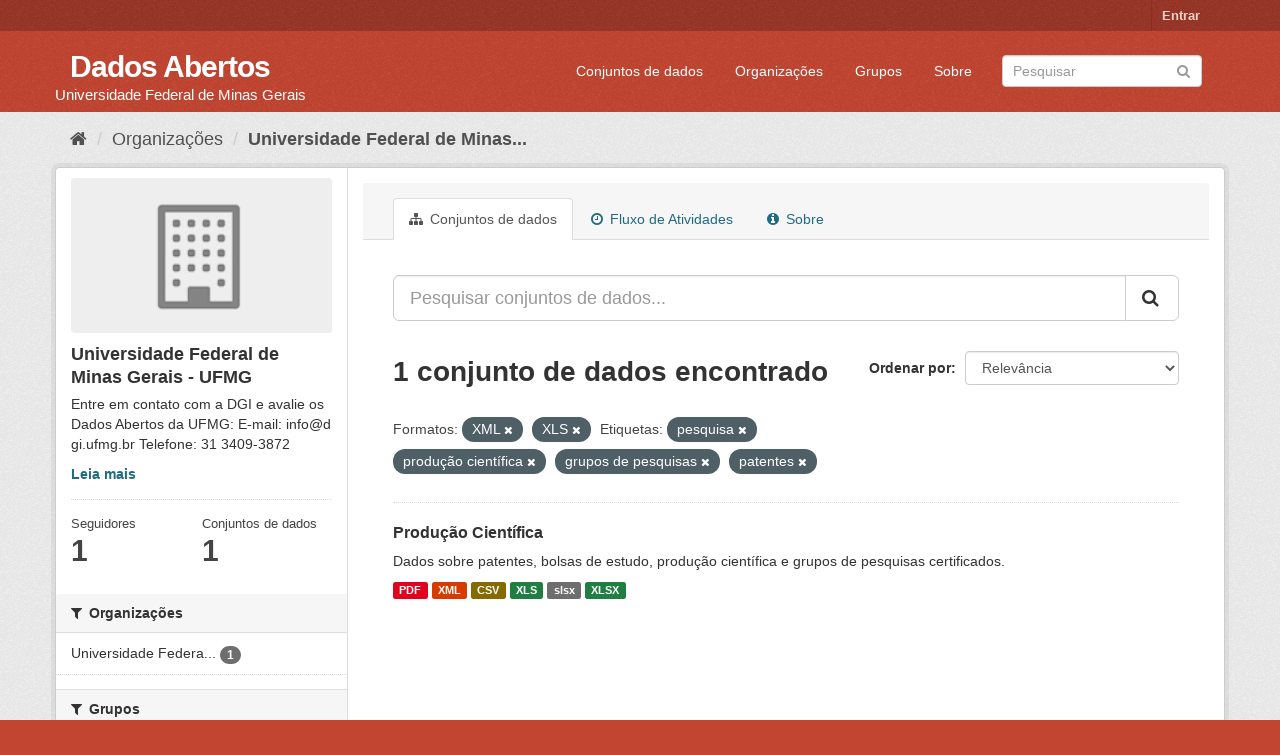

--- FILE ---
content_type: text/html; charset=utf-8
request_url: https://dados.ufmg.br/organization/universidade-federal-de-minas-gerais?res_format=XML&res_format=XLS&_tags_limit=0&tags=pesquisa&tags=produ%C3%A7%C3%A3o+cient%C3%ADfica&tags=grupos+de+pesquisas&tags=patentes
body_size: 38664
content:
<!DOCTYPE html>
<!--[if IE 9]> <html lang="pt_BR" class="ie9"> <![endif]-->
<!--[if gt IE 8]><!--> <html lang="pt_BR"> <!--<![endif]-->
  <head>
    <meta charset="utf-8" />
      <meta name="generator" content="ckan 2.9.2" />
      <meta name="viewport" content="width=device-width, initial-scale=1.0">
    <title>Universidade Federal de Minas Gerais - UFMG - Organizações - Dados Abertos </title>

    
    
  <link rel="shortcut icon" href="/base/images/ckan.ico" />
    
  <link rel="alternate" type="application/atom+xml" title="Dados Abertos  - Conjuntos de dados na organização: Universidade Federal de Minas Gerais - UFMG" href="/feeds/organization/universidade-federal-de-minas-gerais.atom" />

      
      
      
      
    

    
      
      
    

    
    <link href="/webassets/base/eb9793eb_red.css" rel="stylesheet"/>
    
  </head>

  
  <body data-site-root="https://dados.ufmg.br/" data-locale-root="https://dados.ufmg.br/" >

    
    <div class="sr-only sr-only-focusable"><a href="#content">Pular para o conteúdo</a></div>
  

  
     
<div class="account-masthead">
  <div class="container">
     
    <nav class="account not-authed" aria-label="Account">
      <ul class="list-unstyled">
        
        <li><a href="/user/login">Entrar</a></li>
         
      </ul>
    </nav>
     
  </div>
</div>

<header class="navbar navbar-static-top masthead">
    
  <div class="container">
    <div class="navbar-right">
      <button data-target="#main-navigation-toggle" data-toggle="collapse" class="navbar-toggle collapsed" type="button" aria-label="expand or collapse" aria-expanded="false">
        <span class="sr-only">Toggle navigation</span>
        <span class="fa fa-bars"></span>
      </button>
    </div>
    <hgroup class="header-text-logo-tagline navbar-left">
       
      <h1>
        <a href="/">Dados Abertos </a>
      </h1>
      
      <h2>Universidade Federal de Minas Gerais</h2>  
    </hgroup>

    <div class="collapse navbar-collapse" id="main-navigation-toggle">
      
      <nav class="section navigation">
        <ul class="nav nav-pills">
            
		<li><a href="/dataset/">Conjuntos de dados</a></li><li><a href="/organization/">Organizações</a></li><li><a href="/group/">Grupos</a></li><li><a href="/about">Sobre</a></li>
	    
        </ul>
      </nav>
       
      <form class="section site-search simple-input" action="/dataset/" method="get">
        <div class="field">
          <label for="field-sitewide-search">Buscar conjunto de dados</label>
          <input id="field-sitewide-search" type="text" class="form-control" name="q" placeholder="Pesquisar" aria-label="Search datasets"/>
          <button class="btn-search" type="submit" aria-label="Submit"><i class="fa fa-search"></i></button>
        </div>
      </form>
      
    </div>
  </div>
</header>

  
    <div class="main">
      <div id="content" class="container">
        
          
            <div class="flash-messages">
              
                
              
            </div>
          

          
            <div class="toolbar" role="navigation" aria-label="Breadcrumb">
              
                
                  <ol class="breadcrumb">
                    
<!-- Snippet snippets/home_breadcrumb_item.html start -->

<li class="home"><a href="/" aria-label="Início"><i class="fa fa-home"></i><span> Início</span></a></li>
<!-- Snippet snippets/home_breadcrumb_item.html end -->

                    
  <li><a href="/organization/">Organizações</a></li>
  <li class="active"><a href="/organization/universidade-federal-de-minas-gerais">Universidade Federal de Minas...</a></li>

                  </ol>
                
              
            </div>
          

          <div class="row wrapper">
            
            
            

            
              <aside class="secondary col-sm-3">
                
                
  
<!-- Snippet snippets/organization.html start -->





  
  <div class="module module-narrow module-shallow context-info">
    
    <section class="module-content">
      
      
        <div class="image">
          <a href="/organization/universidade-federal-de-minas-gerais">
            <img src="/base/images/placeholder-organization.png" width="200" alt="universidade-federal-de-minas-gerais" />
          </a>
        </div>
      
      
      <h1 class="heading">Universidade Federal de Minas Gerais - UFMG
        
      </h1>
      
      
      
        <p class="description">
          Entre em contato com a DGI e avalie os Dados Abertos da UFMG: 
E-mail: info@dgi.ufmg.br
Telefone: 31 3409-3872
        </p>
        <p class="read-more">
          <a href="/organization/about/universidade-federal-de-minas-gerais">Leia mais</a>
        </p>
      
      
      
        
        <div class="nums">
          <dl>
            <dt>Seguidores</dt>
            <dd data-module="followers-counter" data-module-id="a0b88748-4092-4ef1-a680-dd4e0419b401" data-module-num_followers="1"><span>1</span></dd>
          </dl>
          <dl>
            <dt>Conjuntos de dados</dt>
            <dd><span>1</span></dd>
          </dl>
        </div>
        
        
        <div class="follow_button">
          
        </div>
        
      
      
    </section>
  </div>
  
<!-- Snippet snippets/organization.html end -->

  
  <div class="filters">
    <div>
      
        
<!-- Snippet snippets/facet_list.html start -->


    
    
	
	    
	    
		<section class="module module-narrow module-shallow">
		    
			<h2 class="module-heading">
			    <i class="fa fa-filter"></i>
			    
			    Organizações
			</h2>
		    
		    
			
			    
				<nav aria-label="Organizações">
				    <ul class="list-unstyled nav nav-simple nav-facet">
					
					    
					    
					    
					    
					    <li class="nav-item">
						<a href="/organization/a0b88748-4092-4ef1-a680-dd4e0419b401?res_format=XML&amp;res_format=XLS&amp;_tags_limit=0&amp;tags=pesquisa&amp;tags=produ%C3%A7%C3%A3o+cient%C3%ADfica&amp;tags=grupos+de+pesquisas&amp;tags=patentes&amp;organization=universidade-federal-de-minas-gerais" title="Universidade Federal de Minas Gerais - UFMG">
						    <span class="item-label">Universidade Federa...</span>
						    <span class="hidden separator"> - </span>
						    <span class="item-count badge">1</span>
						</a>
					    </li>
					
				    </ul>
				</nav>

				<p class="module-footer">
				    
					
				    
				</p>
			    
			
		    
		</section>
	    
	
    

<!-- Snippet snippets/facet_list.html end -->

      
        
<!-- Snippet snippets/facet_list.html start -->


    
    
	
	    
	    
		<section class="module module-narrow module-shallow">
		    
			<h2 class="module-heading">
			    <i class="fa fa-filter"></i>
			    
			    Grupos
			</h2>
		    
		    
			
			    
				<p class="module-content empty">Não há Grupos que correspondam a essa busca</p>
			    
			
		    
		</section>
	    
	
    

<!-- Snippet snippets/facet_list.html end -->

      
        
<!-- Snippet snippets/facet_list.html start -->


    
    
	
	    
	    
		<section class="module module-narrow module-shallow">
		    
			<h2 class="module-heading">
			    <i class="fa fa-filter"></i>
			    
			    Etiquetas
			</h2>
		    
		    
			
			    
				<nav aria-label="Etiquetas">
				    <ul class="list-unstyled nav nav-simple nav-facet">
					
					    
					    
					    
					    
					    <li class="nav-item active">
						<a href="/organization/a0b88748-4092-4ef1-a680-dd4e0419b401?res_format=XML&amp;res_format=XLS&amp;_tags_limit=0&amp;tags=pesquisa&amp;tags=produ%C3%A7%C3%A3o+cient%C3%ADfica&amp;tags=patentes" title="">
						    <span class="item-label">grupos de pesquisas</span>
						    <span class="hidden separator"> - </span>
						    <span class="item-count badge">1</span>
						</a>
					    </li>
					
					    
					    
					    
					    
					    <li class="nav-item active">
						<a href="/organization/a0b88748-4092-4ef1-a680-dd4e0419b401?res_format=XML&amp;res_format=XLS&amp;_tags_limit=0&amp;tags=pesquisa&amp;tags=produ%C3%A7%C3%A3o+cient%C3%ADfica&amp;tags=grupos+de+pesquisas" title="">
						    <span class="item-label">patentes</span>
						    <span class="hidden separator"> - </span>
						    <span class="item-count badge">1</span>
						</a>
					    </li>
					
					    
					    
					    
					    
					    <li class="nav-item active">
						<a href="/organization/a0b88748-4092-4ef1-a680-dd4e0419b401?res_format=XML&amp;res_format=XLS&amp;_tags_limit=0&amp;tags=produ%C3%A7%C3%A3o+cient%C3%ADfica&amp;tags=grupos+de+pesquisas&amp;tags=patentes" title="">
						    <span class="item-label">pesquisa</span>
						    <span class="hidden separator"> - </span>
						    <span class="item-count badge">1</span>
						</a>
					    </li>
					
					    
					    
					    
					    
					    <li class="nav-item active">
						<a href="/organization/a0b88748-4092-4ef1-a680-dd4e0419b401?res_format=XML&amp;res_format=XLS&amp;_tags_limit=0&amp;tags=pesquisa&amp;tags=grupos+de+pesquisas&amp;tags=patentes" title="">
						    <span class="item-label">produção científica</span>
						    <span class="hidden separator"> - </span>
						    <span class="item-count badge">1</span>
						</a>
					    </li>
					
				    </ul>
				</nav>

				<p class="module-footer">
				    
					<a href="/organization/a0b88748-4092-4ef1-a680-dd4e0419b401?res_format=XML&amp;res_format=XLS&amp;tags=pesquisa&amp;tags=produ%C3%A7%C3%A3o+cient%C3%ADfica&amp;tags=grupos+de+pesquisas&amp;tags=patentes" class="read-more">Mostrar somente Etiquetas popular</a>
				    
				</p>
			    
			
		    
		</section>
	    
	
    

<!-- Snippet snippets/facet_list.html end -->

      
        
<!-- Snippet snippets/facet_list.html start -->


    
    
	
	    
	    
		<section class="module module-narrow module-shallow">
		    
			<h2 class="module-heading">
			    <i class="fa fa-filter"></i>
			    
			    Formatos
			</h2>
		    
		    
			
			    
				<nav aria-label="Formatos">
				    <ul class="list-unstyled nav nav-simple nav-facet">
					
					    
					    
					    
					    
					    <li class="nav-item">
						<a href="/organization/a0b88748-4092-4ef1-a680-dd4e0419b401?res_format=XML&amp;res_format=XLS&amp;_tags_limit=0&amp;tags=pesquisa&amp;tags=produ%C3%A7%C3%A3o+cient%C3%ADfica&amp;tags=grupos+de+pesquisas&amp;tags=patentes&amp;res_format=CSV" title="">
						    <span class="item-label">CSV</span>
						    <span class="hidden separator"> - </span>
						    <span class="item-count badge">1</span>
						</a>
					    </li>
					
					    
					    
					    
					    
					    <li class="nav-item">
						<a href="/organization/a0b88748-4092-4ef1-a680-dd4e0419b401?res_format=XML&amp;res_format=XLS&amp;_tags_limit=0&amp;tags=pesquisa&amp;tags=produ%C3%A7%C3%A3o+cient%C3%ADfica&amp;tags=grupos+de+pesquisas&amp;tags=patentes&amp;res_format=PDF" title="">
						    <span class="item-label">PDF</span>
						    <span class="hidden separator"> - </span>
						    <span class="item-count badge">1</span>
						</a>
					    </li>
					
					    
					    
					    
					    
					    <li class="nav-item">
						<a href="/organization/a0b88748-4092-4ef1-a680-dd4e0419b401?res_format=XML&amp;res_format=XLS&amp;_tags_limit=0&amp;tags=pesquisa&amp;tags=produ%C3%A7%C3%A3o+cient%C3%ADfica&amp;tags=grupos+de+pesquisas&amp;tags=patentes&amp;res_format=slsx" title="">
						    <span class="item-label">slsx</span>
						    <span class="hidden separator"> - </span>
						    <span class="item-count badge">1</span>
						</a>
					    </li>
					
					    
					    
					    
					    
					    <li class="nav-item active">
						<a href="/organization/a0b88748-4092-4ef1-a680-dd4e0419b401?res_format=XML&amp;_tags_limit=0&amp;tags=pesquisa&amp;tags=produ%C3%A7%C3%A3o+cient%C3%ADfica&amp;tags=grupos+de+pesquisas&amp;tags=patentes" title="">
						    <span class="item-label">XLS</span>
						    <span class="hidden separator"> - </span>
						    <span class="item-count badge">1</span>
						</a>
					    </li>
					
					    
					    
					    
					    
					    <li class="nav-item">
						<a href="/organization/a0b88748-4092-4ef1-a680-dd4e0419b401?res_format=XML&amp;res_format=XLS&amp;_tags_limit=0&amp;tags=pesquisa&amp;tags=produ%C3%A7%C3%A3o+cient%C3%ADfica&amp;tags=grupos+de+pesquisas&amp;tags=patentes&amp;res_format=XLSX" title="">
						    <span class="item-label">XLSX</span>
						    <span class="hidden separator"> - </span>
						    <span class="item-count badge">1</span>
						</a>
					    </li>
					
					    
					    
					    
					    
					    <li class="nav-item active">
						<a href="/organization/a0b88748-4092-4ef1-a680-dd4e0419b401?res_format=XLS&amp;_tags_limit=0&amp;tags=pesquisa&amp;tags=produ%C3%A7%C3%A3o+cient%C3%ADfica&amp;tags=grupos+de+pesquisas&amp;tags=patentes" title="">
						    <span class="item-label">XML</span>
						    <span class="hidden separator"> - </span>
						    <span class="item-count badge">1</span>
						</a>
					    </li>
					
				    </ul>
				</nav>

				<p class="module-footer">
				    
					
				    
				</p>
			    
			
		    
		</section>
	    
	
    

<!-- Snippet snippets/facet_list.html end -->

      
        
<!-- Snippet snippets/facet_list.html start -->


    
    
	
	    
	    
		<section class="module module-narrow module-shallow">
		    
			<h2 class="module-heading">
			    <i class="fa fa-filter"></i>
			    
			    Licenças
			</h2>
		    
		    
			
			    
				<p class="module-content empty">Não há Licenças que correspondam a essa busca</p>
			    
			
		    
		</section>
	    
	
    

<!-- Snippet snippets/facet_list.html end -->

      
    </div>
    <a class="close no-text hide-filters"><i class="fa fa-times-circle"></i><span class="text">close</span></a>
  </div>


              </aside>
            

            
              <div class="primary col-sm-9 col-xs-12" role="main">
                
                
                  <article class="module">
                    
                      <header class="module-content page-header">
                        
                        <ul class="nav nav-tabs">
                          
  <li class="active"><a href="/organization/universidade-federal-de-minas-gerais"><i class="fa fa-sitemap"></i> Conjuntos de dados</a></li>
  <li><a href="/organization/activity/universidade-federal-de-minas-gerais/0"><i class="fa fa-clock-o"></i> Fluxo de Atividades</a></li>
  <li><a href="/organization/about/universidade-federal-de-minas-gerais"><i class="fa fa-info-circle"></i> Sobre</a></li>

                        </ul>
                      </header>
                    
                    <div class="module-content">
                      
                      
    
      
      
      
<!-- Snippet snippets/search_form.html start -->








<form id="organization-datasets-search-form" class="search-form" method="get" data-module="select-switch">

  
    <div class="input-group search-input-group">
      <input aria-label="Pesquisar conjuntos de dados..." id="field-giant-search" type="text" class="form-control input-lg" name="q" value="" autocomplete="off" placeholder="Pesquisar conjuntos de dados...">
      
      <span class="input-group-btn">
        <button class="btn btn-default btn-lg" type="submit" value="search" aria-label="Submit">
          <i class="fa fa-search"></i>
        </button>
      </span>
      
    </div>
  

  
    <span>
  
  

  
  
  
  <input type="hidden" name="res_format" value="XML" />
  
  
  
  
  
  <input type="hidden" name="res_format" value="XLS" />
  
  
  
  
  
  <input type="hidden" name="tags" value="pesquisa" />
  
  
  
  
  
  <input type="hidden" name="tags" value="produção científica" />
  
  
  
  
  
  <input type="hidden" name="tags" value="grupos de pesquisas" />
  
  
  
  
  
  <input type="hidden" name="tags" value="patentes" />
  
  
  
  </span>
  

  
    
      <div class="form-select form-group control-order-by">
        <label for="field-order-by">Ordenar por</label>
        <select id="field-order-by" name="sort" class="form-control">
          
            
              <option value="score desc, metadata_modified desc">Relevância</option>
            
          
            
              <option value="title_string asc">Nome Crescente</option>
            
          
            
              <option value="title_string desc">Nome Descrescente</option>
            
          
            
              <option value="metadata_modified desc">Modificada pela última vez</option>
            
          
            
          
        </select>
        
        <button class="btn btn-default js-hide" type="submit">Ir</button>
        
      </div>
    
  

  
    
      <h1>
<!-- Snippet snippets/search_result_text.html start -->


  
  
  
  

1 conjunto de dados encontrado
<!-- Snippet snippets/search_result_text.html end -->
</h1>
    
  

  
    
      <p class="filter-list">
        
          
          <span class="facet">Formatos:</span>
          
            <span class="filtered pill">XML
              <a href="/organization/universidade-federal-de-minas-gerais?res_format=XLS&amp;_tags_limit=0&amp;tags=pesquisa&amp;tags=produ%C3%A7%C3%A3o+cient%C3%ADfica&amp;tags=grupos+de+pesquisas&amp;tags=patentes" class="remove" title="Remover"><i class="fa fa-times"></i></a>
            </span>
          
            <span class="filtered pill">XLS
              <a href="/organization/universidade-federal-de-minas-gerais?res_format=XML&amp;_tags_limit=0&amp;tags=pesquisa&amp;tags=produ%C3%A7%C3%A3o+cient%C3%ADfica&amp;tags=grupos+de+pesquisas&amp;tags=patentes" class="remove" title="Remover"><i class="fa fa-times"></i></a>
            </span>
          
        
          
          <span class="facet">Etiquetas:</span>
          
            <span class="filtered pill">pesquisa
              <a href="/organization/universidade-federal-de-minas-gerais?res_format=XML&amp;res_format=XLS&amp;_tags_limit=0&amp;tags=produ%C3%A7%C3%A3o+cient%C3%ADfica&amp;tags=grupos+de+pesquisas&amp;tags=patentes" class="remove" title="Remover"><i class="fa fa-times"></i></a>
            </span>
          
            <span class="filtered pill">produção científica
              <a href="/organization/universidade-federal-de-minas-gerais?res_format=XML&amp;res_format=XLS&amp;_tags_limit=0&amp;tags=pesquisa&amp;tags=grupos+de+pesquisas&amp;tags=patentes" class="remove" title="Remover"><i class="fa fa-times"></i></a>
            </span>
          
            <span class="filtered pill">grupos de pesquisas
              <a href="/organization/universidade-federal-de-minas-gerais?res_format=XML&amp;res_format=XLS&amp;_tags_limit=0&amp;tags=pesquisa&amp;tags=produ%C3%A7%C3%A3o+cient%C3%ADfica&amp;tags=patentes" class="remove" title="Remover"><i class="fa fa-times"></i></a>
            </span>
          
            <span class="filtered pill">patentes
              <a href="/organization/universidade-federal-de-minas-gerais?res_format=XML&amp;res_format=XLS&amp;_tags_limit=0&amp;tags=pesquisa&amp;tags=produ%C3%A7%C3%A3o+cient%C3%ADfica&amp;tags=grupos+de+pesquisas" class="remove" title="Remover"><i class="fa fa-times"></i></a>
            </span>
          
        
      </p>
      <a class="show-filters btn btn-default">Filtrar Resultados</a>
    
  

</form>




<!-- Snippet snippets/search_form.html end -->

    
  
    
      
<!-- Snippet snippets/package_list.html start -->


  
    <ul class="dataset-list list-unstyled">
    	
	      
	        
<!-- Snippet snippets/package_item.html start -->







  <li class="dataset-item">
    
      <div class="dataset-content">
        
          <h2 class="dataset-heading">
            
              
            
            
		<a href="/dataset/producao-cientifica">Produção Científica</a>
            
            
              
              
            
          </h2>
        
        
          
        
        
          
            <div>Dados sobre patentes, bolsas de estudo, produção científica e grupos de pesquisas certificados. </div>
          
        
      </div>
      
        
          
            <ul class="dataset-resources list-unstyled">
              
                
                <li>
                  <a href="/dataset/producao-cientifica" class="label label-default" data-format="pdf">PDF</a>
                </li>
                
                <li>
                  <a href="/dataset/producao-cientifica" class="label label-default" data-format="xml">XML</a>
                </li>
                
                <li>
                  <a href="/dataset/producao-cientifica" class="label label-default" data-format="csv">CSV</a>
                </li>
                
                <li>
                  <a href="/dataset/producao-cientifica" class="label label-default" data-format="xls">XLS</a>
                </li>
                
                <li>
                  <a href="/dataset/producao-cientifica" class="label label-default" data-format="slsx">slsx</a>
                </li>
                
                <li>
                  <a href="/dataset/producao-cientifica" class="label label-default" data-format="xlsx">XLSX</a>
                </li>
                
              
            </ul>
          
        
      
    
  </li>

<!-- Snippet snippets/package_item.html end -->

	      
	    
    </ul>
  

<!-- Snippet snippets/package_list.html end -->

    
  
  
    
  

                    </div>
                  </article>
                
              </div>
            
          </div>
        
      </div>
    </div>
  
    <footer class="site-footer">
  <div class="container">
    
    <div class="row">
      <div class="col-md-8 footer-links">
        
          <ul class="list-unstyled">
            
              <li><a href="/about">Sobre Dados Abertos </a></li>
            
          </ul>
          <ul class="list-unstyled">
            
              
              <li><a href="http://docs.ckan.org/en/2.9/api/">API do CKAN</a></li>
              <li><a href="http://www.ckan.org/">Associação CKAN</a></li>
              <li><a href="http://www.opendefinition.org/okd/"><img src="/base/images/od_80x15_blue.png" alt="Open Data"></a></li>
            
          </ul>
        
      </div>
      <div class="col-md-4 attribution">
        
          <p><strong>Impulsionado por</strong> <a class="hide-text ckan-footer-logo" href="http://ckan.org">CKAN</a></p>
        
        
          
<!-- Snippet snippets/language_selector.html start -->

<form class="form-inline form-select lang-select" action="/util/redirect" data-module="select-switch" method="POST">
  <label for="field-lang-select">Idioma</label>
  <select id="field-lang-select" name="url" data-module="autocomplete" data-module-dropdown-class="lang-dropdown" data-module-container-class="lang-container">
    
      <option value="/pt_BR/organization/universidade-federal-de-minas-gerais?res_format=XML&amp;res_format=XLS&amp;_tags_limit=0&amp;tags=pesquisa&amp;tags=produ%C3%A7%C3%A3o+cient%C3%ADfica&amp;tags=grupos+de+pesquisas&amp;tags=patentes" selected="selected">
        português (Brasil)
      </option>
    
      <option value="/en/organization/universidade-federal-de-minas-gerais?res_format=XML&amp;res_format=XLS&amp;_tags_limit=0&amp;tags=pesquisa&amp;tags=produ%C3%A7%C3%A3o+cient%C3%ADfica&amp;tags=grupos+de+pesquisas&amp;tags=patentes" >
        English
      </option>
    
      <option value="/ja/organization/universidade-federal-de-minas-gerais?res_format=XML&amp;res_format=XLS&amp;_tags_limit=0&amp;tags=pesquisa&amp;tags=produ%C3%A7%C3%A3o+cient%C3%ADfica&amp;tags=grupos+de+pesquisas&amp;tags=patentes" >
        日本語
      </option>
    
      <option value="/it/organization/universidade-federal-de-minas-gerais?res_format=XML&amp;res_format=XLS&amp;_tags_limit=0&amp;tags=pesquisa&amp;tags=produ%C3%A7%C3%A3o+cient%C3%ADfica&amp;tags=grupos+de+pesquisas&amp;tags=patentes" >
        italiano
      </option>
    
      <option value="/cs_CZ/organization/universidade-federal-de-minas-gerais?res_format=XML&amp;res_format=XLS&amp;_tags_limit=0&amp;tags=pesquisa&amp;tags=produ%C3%A7%C3%A3o+cient%C3%ADfica&amp;tags=grupos+de+pesquisas&amp;tags=patentes" >
        čeština (Česko)
      </option>
    
      <option value="/ca/organization/universidade-federal-de-minas-gerais?res_format=XML&amp;res_format=XLS&amp;_tags_limit=0&amp;tags=pesquisa&amp;tags=produ%C3%A7%C3%A3o+cient%C3%ADfica&amp;tags=grupos+de+pesquisas&amp;tags=patentes" >
        català
      </option>
    
      <option value="/es/organization/universidade-federal-de-minas-gerais?res_format=XML&amp;res_format=XLS&amp;_tags_limit=0&amp;tags=pesquisa&amp;tags=produ%C3%A7%C3%A3o+cient%C3%ADfica&amp;tags=grupos+de+pesquisas&amp;tags=patentes" >
        español
      </option>
    
      <option value="/fr/organization/universidade-federal-de-minas-gerais?res_format=XML&amp;res_format=XLS&amp;_tags_limit=0&amp;tags=pesquisa&amp;tags=produ%C3%A7%C3%A3o+cient%C3%ADfica&amp;tags=grupos+de+pesquisas&amp;tags=patentes" >
        français
      </option>
    
      <option value="/el/organization/universidade-federal-de-minas-gerais?res_format=XML&amp;res_format=XLS&amp;_tags_limit=0&amp;tags=pesquisa&amp;tags=produ%C3%A7%C3%A3o+cient%C3%ADfica&amp;tags=grupos+de+pesquisas&amp;tags=patentes" >
        Ελληνικά
      </option>
    
      <option value="/sv/organization/universidade-federal-de-minas-gerais?res_format=XML&amp;res_format=XLS&amp;_tags_limit=0&amp;tags=pesquisa&amp;tags=produ%C3%A7%C3%A3o+cient%C3%ADfica&amp;tags=grupos+de+pesquisas&amp;tags=patentes" >
        svenska
      </option>
    
      <option value="/sr/organization/universidade-federal-de-minas-gerais?res_format=XML&amp;res_format=XLS&amp;_tags_limit=0&amp;tags=pesquisa&amp;tags=produ%C3%A7%C3%A3o+cient%C3%ADfica&amp;tags=grupos+de+pesquisas&amp;tags=patentes" >
        српски
      </option>
    
      <option value="/no/organization/universidade-federal-de-minas-gerais?res_format=XML&amp;res_format=XLS&amp;_tags_limit=0&amp;tags=pesquisa&amp;tags=produ%C3%A7%C3%A3o+cient%C3%ADfica&amp;tags=grupos+de+pesquisas&amp;tags=patentes" >
        norsk bokmål (Norge)
      </option>
    
      <option value="/sk/organization/universidade-federal-de-minas-gerais?res_format=XML&amp;res_format=XLS&amp;_tags_limit=0&amp;tags=pesquisa&amp;tags=produ%C3%A7%C3%A3o+cient%C3%ADfica&amp;tags=grupos+de+pesquisas&amp;tags=patentes" >
        slovenčina
      </option>
    
      <option value="/fi/organization/universidade-federal-de-minas-gerais?res_format=XML&amp;res_format=XLS&amp;_tags_limit=0&amp;tags=pesquisa&amp;tags=produ%C3%A7%C3%A3o+cient%C3%ADfica&amp;tags=grupos+de+pesquisas&amp;tags=patentes" >
        suomi
      </option>
    
      <option value="/ru/organization/universidade-federal-de-minas-gerais?res_format=XML&amp;res_format=XLS&amp;_tags_limit=0&amp;tags=pesquisa&amp;tags=produ%C3%A7%C3%A3o+cient%C3%ADfica&amp;tags=grupos+de+pesquisas&amp;tags=patentes" >
        русский
      </option>
    
      <option value="/de/organization/universidade-federal-de-minas-gerais?res_format=XML&amp;res_format=XLS&amp;_tags_limit=0&amp;tags=pesquisa&amp;tags=produ%C3%A7%C3%A3o+cient%C3%ADfica&amp;tags=grupos+de+pesquisas&amp;tags=patentes" >
        Deutsch
      </option>
    
      <option value="/pl/organization/universidade-federal-de-minas-gerais?res_format=XML&amp;res_format=XLS&amp;_tags_limit=0&amp;tags=pesquisa&amp;tags=produ%C3%A7%C3%A3o+cient%C3%ADfica&amp;tags=grupos+de+pesquisas&amp;tags=patentes" >
        polski
      </option>
    
      <option value="/nl/organization/universidade-federal-de-minas-gerais?res_format=XML&amp;res_format=XLS&amp;_tags_limit=0&amp;tags=pesquisa&amp;tags=produ%C3%A7%C3%A3o+cient%C3%ADfica&amp;tags=grupos+de+pesquisas&amp;tags=patentes" >
        Nederlands
      </option>
    
      <option value="/bg/organization/universidade-federal-de-minas-gerais?res_format=XML&amp;res_format=XLS&amp;_tags_limit=0&amp;tags=pesquisa&amp;tags=produ%C3%A7%C3%A3o+cient%C3%ADfica&amp;tags=grupos+de+pesquisas&amp;tags=patentes" >
        български
      </option>
    
      <option value="/ko_KR/organization/universidade-federal-de-minas-gerais?res_format=XML&amp;res_format=XLS&amp;_tags_limit=0&amp;tags=pesquisa&amp;tags=produ%C3%A7%C3%A3o+cient%C3%ADfica&amp;tags=grupos+de+pesquisas&amp;tags=patentes" >
        한국어 (대한민국)
      </option>
    
      <option value="/hu/organization/universidade-federal-de-minas-gerais?res_format=XML&amp;res_format=XLS&amp;_tags_limit=0&amp;tags=pesquisa&amp;tags=produ%C3%A7%C3%A3o+cient%C3%ADfica&amp;tags=grupos+de+pesquisas&amp;tags=patentes" >
        magyar
      </option>
    
      <option value="/sl/organization/universidade-federal-de-minas-gerais?res_format=XML&amp;res_format=XLS&amp;_tags_limit=0&amp;tags=pesquisa&amp;tags=produ%C3%A7%C3%A3o+cient%C3%ADfica&amp;tags=grupos+de+pesquisas&amp;tags=patentes" >
        slovenščina
      </option>
    
      <option value="/lv/organization/universidade-federal-de-minas-gerais?res_format=XML&amp;res_format=XLS&amp;_tags_limit=0&amp;tags=pesquisa&amp;tags=produ%C3%A7%C3%A3o+cient%C3%ADfica&amp;tags=grupos+de+pesquisas&amp;tags=patentes" >
        latviešu
      </option>
    
      <option value="/da_DK/organization/universidade-federal-de-minas-gerais?res_format=XML&amp;res_format=XLS&amp;_tags_limit=0&amp;tags=pesquisa&amp;tags=produ%C3%A7%C3%A3o+cient%C3%ADfica&amp;tags=grupos+de+pesquisas&amp;tags=patentes" >
        dansk (Danmark)
      </option>
    
      <option value="/km/organization/universidade-federal-de-minas-gerais?res_format=XML&amp;res_format=XLS&amp;_tags_limit=0&amp;tags=pesquisa&amp;tags=produ%C3%A7%C3%A3o+cient%C3%ADfica&amp;tags=grupos+de+pesquisas&amp;tags=patentes" >
        ខ្មែរ
      </option>
    
      <option value="/vi/organization/universidade-federal-de-minas-gerais?res_format=XML&amp;res_format=XLS&amp;_tags_limit=0&amp;tags=pesquisa&amp;tags=produ%C3%A7%C3%A3o+cient%C3%ADfica&amp;tags=grupos+de+pesquisas&amp;tags=patentes" >
        Tiếng Việt
      </option>
    
      <option value="/mn_MN/organization/universidade-federal-de-minas-gerais?res_format=XML&amp;res_format=XLS&amp;_tags_limit=0&amp;tags=pesquisa&amp;tags=produ%C3%A7%C3%A3o+cient%C3%ADfica&amp;tags=grupos+de+pesquisas&amp;tags=patentes" >
        монгол (Монгол)
      </option>
    
      <option value="/lt/organization/universidade-federal-de-minas-gerais?res_format=XML&amp;res_format=XLS&amp;_tags_limit=0&amp;tags=pesquisa&amp;tags=produ%C3%A7%C3%A3o+cient%C3%ADfica&amp;tags=grupos+de+pesquisas&amp;tags=patentes" >
        lietuvių
      </option>
    
      <option value="/ar/organization/universidade-federal-de-minas-gerais?res_format=XML&amp;res_format=XLS&amp;_tags_limit=0&amp;tags=pesquisa&amp;tags=produ%C3%A7%C3%A3o+cient%C3%ADfica&amp;tags=grupos+de+pesquisas&amp;tags=patentes" >
        العربية
      </option>
    
      <option value="/pt_PT/organization/universidade-federal-de-minas-gerais?res_format=XML&amp;res_format=XLS&amp;_tags_limit=0&amp;tags=pesquisa&amp;tags=produ%C3%A7%C3%A3o+cient%C3%ADfica&amp;tags=grupos+de+pesquisas&amp;tags=patentes" >
        português (Portugal)
      </option>
    
      <option value="/en_AU/organization/universidade-federal-de-minas-gerais?res_format=XML&amp;res_format=XLS&amp;_tags_limit=0&amp;tags=pesquisa&amp;tags=produ%C3%A7%C3%A3o+cient%C3%ADfica&amp;tags=grupos+de+pesquisas&amp;tags=patentes" >
        English (Australia)
      </option>
    
      <option value="/am/organization/universidade-federal-de-minas-gerais?res_format=XML&amp;res_format=XLS&amp;_tags_limit=0&amp;tags=pesquisa&amp;tags=produ%C3%A7%C3%A3o+cient%C3%ADfica&amp;tags=grupos+de+pesquisas&amp;tags=patentes" >
        አማርኛ
      </option>
    
      <option value="/hr/organization/universidade-federal-de-minas-gerais?res_format=XML&amp;res_format=XLS&amp;_tags_limit=0&amp;tags=pesquisa&amp;tags=produ%C3%A7%C3%A3o+cient%C3%ADfica&amp;tags=grupos+de+pesquisas&amp;tags=patentes" >
        hrvatski
      </option>
    
      <option value="/uk/organization/universidade-federal-de-minas-gerais?res_format=XML&amp;res_format=XLS&amp;_tags_limit=0&amp;tags=pesquisa&amp;tags=produ%C3%A7%C3%A3o+cient%C3%ADfica&amp;tags=grupos+de+pesquisas&amp;tags=patentes" >
        українська
      </option>
    
      <option value="/fa_IR/organization/universidade-federal-de-minas-gerais?res_format=XML&amp;res_format=XLS&amp;_tags_limit=0&amp;tags=pesquisa&amp;tags=produ%C3%A7%C3%A3o+cient%C3%ADfica&amp;tags=grupos+de+pesquisas&amp;tags=patentes" >
        فارسی (ایران)
      </option>
    
      <option value="/uk_UA/organization/universidade-federal-de-minas-gerais?res_format=XML&amp;res_format=XLS&amp;_tags_limit=0&amp;tags=pesquisa&amp;tags=produ%C3%A7%C3%A3o+cient%C3%ADfica&amp;tags=grupos+de+pesquisas&amp;tags=patentes" >
        українська (Україна)
      </option>
    
      <option value="/sq/organization/universidade-federal-de-minas-gerais?res_format=XML&amp;res_format=XLS&amp;_tags_limit=0&amp;tags=pesquisa&amp;tags=produ%C3%A7%C3%A3o+cient%C3%ADfica&amp;tags=grupos+de+pesquisas&amp;tags=patentes" >
        shqip
      </option>
    
      <option value="/eu/organization/universidade-federal-de-minas-gerais?res_format=XML&amp;res_format=XLS&amp;_tags_limit=0&amp;tags=pesquisa&amp;tags=produ%C3%A7%C3%A3o+cient%C3%ADfica&amp;tags=grupos+de+pesquisas&amp;tags=patentes" >
        euskara
      </option>
    
      <option value="/mk/organization/universidade-federal-de-minas-gerais?res_format=XML&amp;res_format=XLS&amp;_tags_limit=0&amp;tags=pesquisa&amp;tags=produ%C3%A7%C3%A3o+cient%C3%ADfica&amp;tags=grupos+de+pesquisas&amp;tags=patentes" >
        македонски
      </option>
    
      <option value="/es_AR/organization/universidade-federal-de-minas-gerais?res_format=XML&amp;res_format=XLS&amp;_tags_limit=0&amp;tags=pesquisa&amp;tags=produ%C3%A7%C3%A3o+cient%C3%ADfica&amp;tags=grupos+de+pesquisas&amp;tags=patentes" >
        español (Argentina)
      </option>
    
      <option value="/zh_TW/organization/universidade-federal-de-minas-gerais?res_format=XML&amp;res_format=XLS&amp;_tags_limit=0&amp;tags=pesquisa&amp;tags=produ%C3%A7%C3%A3o+cient%C3%ADfica&amp;tags=grupos+de+pesquisas&amp;tags=patentes" >
        中文 (繁體, 台灣)
      </option>
    
      <option value="/tl/organization/universidade-federal-de-minas-gerais?res_format=XML&amp;res_format=XLS&amp;_tags_limit=0&amp;tags=pesquisa&amp;tags=produ%C3%A7%C3%A3o+cient%C3%ADfica&amp;tags=grupos+de+pesquisas&amp;tags=patentes" >
        Filipino (Pilipinas)
      </option>
    
      <option value="/sr_Latn/organization/universidade-federal-de-minas-gerais?res_format=XML&amp;res_format=XLS&amp;_tags_limit=0&amp;tags=pesquisa&amp;tags=produ%C3%A7%C3%A3o+cient%C3%ADfica&amp;tags=grupos+de+pesquisas&amp;tags=patentes" >
        srpski (latinica)
      </option>
    
      <option value="/he/organization/universidade-federal-de-minas-gerais?res_format=XML&amp;res_format=XLS&amp;_tags_limit=0&amp;tags=pesquisa&amp;tags=produ%C3%A7%C3%A3o+cient%C3%ADfica&amp;tags=grupos+de+pesquisas&amp;tags=patentes" >
        עברית
      </option>
    
      <option value="/id/organization/universidade-federal-de-minas-gerais?res_format=XML&amp;res_format=XLS&amp;_tags_limit=0&amp;tags=pesquisa&amp;tags=produ%C3%A7%C3%A3o+cient%C3%ADfica&amp;tags=grupos+de+pesquisas&amp;tags=patentes" >
        Indonesia
      </option>
    
      <option value="/gl/organization/universidade-federal-de-minas-gerais?res_format=XML&amp;res_format=XLS&amp;_tags_limit=0&amp;tags=pesquisa&amp;tags=produ%C3%A7%C3%A3o+cient%C3%ADfica&amp;tags=grupos+de+pesquisas&amp;tags=patentes" >
        galego
      </option>
    
      <option value="/ro/organization/universidade-federal-de-minas-gerais?res_format=XML&amp;res_format=XLS&amp;_tags_limit=0&amp;tags=pesquisa&amp;tags=produ%C3%A7%C3%A3o+cient%C3%ADfica&amp;tags=grupos+de+pesquisas&amp;tags=patentes" >
        română
      </option>
    
      <option value="/ne/organization/universidade-federal-de-minas-gerais?res_format=XML&amp;res_format=XLS&amp;_tags_limit=0&amp;tags=pesquisa&amp;tags=produ%C3%A7%C3%A3o+cient%C3%ADfica&amp;tags=grupos+de+pesquisas&amp;tags=patentes" >
        नेपाली
      </option>
    
      <option value="/zh_CN/organization/universidade-federal-de-minas-gerais?res_format=XML&amp;res_format=XLS&amp;_tags_limit=0&amp;tags=pesquisa&amp;tags=produ%C3%A7%C3%A3o+cient%C3%ADfica&amp;tags=grupos+de+pesquisas&amp;tags=patentes" >
        中文 (简体, 中国)
      </option>
    
      <option value="/th/organization/universidade-federal-de-minas-gerais?res_format=XML&amp;res_format=XLS&amp;_tags_limit=0&amp;tags=pesquisa&amp;tags=produ%C3%A7%C3%A3o+cient%C3%ADfica&amp;tags=grupos+de+pesquisas&amp;tags=patentes" >
        ไทย
      </option>
    
      <option value="/is/organization/universidade-federal-de-minas-gerais?res_format=XML&amp;res_format=XLS&amp;_tags_limit=0&amp;tags=pesquisa&amp;tags=produ%C3%A7%C3%A3o+cient%C3%ADfica&amp;tags=grupos+de+pesquisas&amp;tags=patentes" >
        íslenska
      </option>
    
      <option value="/tr/organization/universidade-federal-de-minas-gerais?res_format=XML&amp;res_format=XLS&amp;_tags_limit=0&amp;tags=pesquisa&amp;tags=produ%C3%A7%C3%A3o+cient%C3%ADfica&amp;tags=grupos+de+pesquisas&amp;tags=patentes" >
        Türkçe
      </option>
    
  </select>
  <button class="btn btn-default js-hide" type="submit">Ir</button>
</form>
<!-- Snippet snippets/language_selector.html end -->

        
      </div>
    </div>
    
  </div>

  
    
  
</footer>
  
  
  
  
  
    

      

    
    
    <link href="/webassets/vendor/f3b8236b_select2.css" rel="stylesheet"/>
<link href="/webassets/vendor/0b01aef1_font-awesome.css" rel="stylesheet"/>
    <script src="/webassets/vendor/d8ae4bed_jquery.js" type="text/javascript"></script>
<script src="/webassets/vendor/ab26884f_vendor.js" type="text/javascript"></script>
<script src="/webassets/vendor/580fa18d_bootstrap.js" type="text/javascript"></script>
<script src="/webassets/base/5f5a82bb_main.js" type="text/javascript"></script>
<script src="/webassets/base/acf3e552_ckan.js" type="text/javascript"></script>
  </body>
</html>